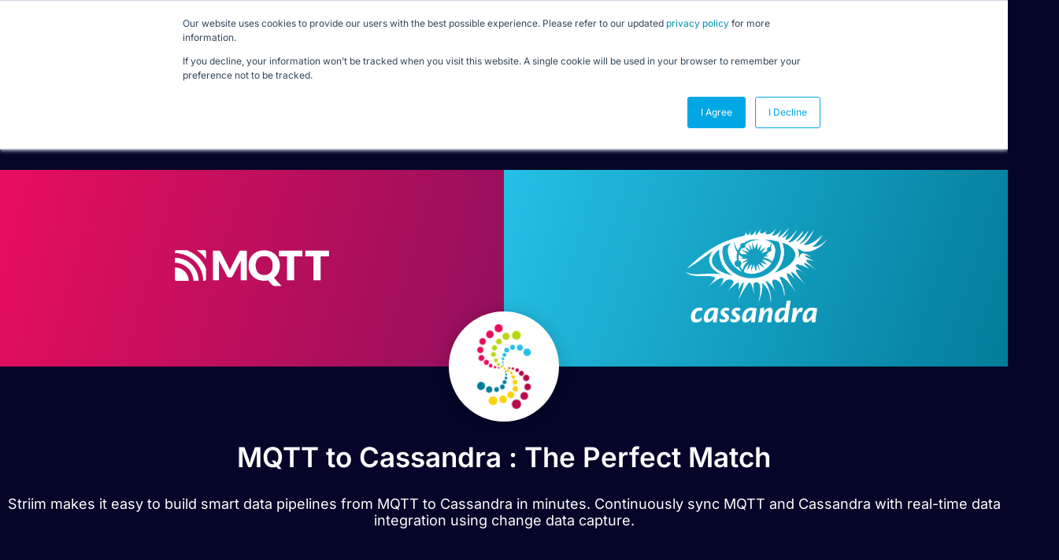

--- FILE ---
content_type: text/css; charset=utf-8
request_url: https://www.striim.com/wp-content/themes/striim2022/style.css?ver=6.8.2
body_size: 8897
content:
/*
Theme Name: Striim2022
Theme URI: https://afterimagedesigns.com/wp-bootstrap-starter/
Author: Afterimage Designs
Author URI: https://afterimagedesigns.com/
Description:  The best WordPress starter theme based on the most powerful frameworks in the world: "_s" (by Automattic, the main people behind WordPress development), Twitter Bootstrap (the most popular HTML, CSS, and JS framework for developing responsive, mobile first projects on the web) and Font Awesome (or Fontawesome, a full suite of 675+ pictographic icons for easy scalable vector graphics on websites). This theme, like WordPress, is licensed under the GPL. You can use this theme as base for your next WordPress theme project and you are allowed to remove the link at the footer or do whatever you want. Your feedback on how we can continuously improve this WordPress Starter Theme Bootstrap will be highly appreciated. Page templates includes Right-sidebar (default page template), Left-Sidebar, Full-Width, Blank with container, Blank without container Page. Other features - Currently using Bootstrap v4.0.0 , Widgetized footer area, WooCommerce ready, Compatible with Contact Form 7, Compatible with Visual Composer, Compatible with Elementor Page Builder. This theme will be an active project which we will update from time to time. Check this page regularly for the updates.
Version: 3.3.3
License: GNU General Public License v2 or later
License URI: LICENSE
Text Domain: wp-bootstrap-starter
Tags: blog, custom-menu, featured-images, threaded-comments, translation-ready, right-sidebar, custom-background, e-commerce, theme-options, sticky-post, full-width-template
*/
/*--------------------------------------------------------------
>>> TABLE OF CONTENTS:
----------------------------------------------------------------
# Normalize
# Typography
# Elements
# Forms
# Navigation
  ## Links
  ## Menus
# Accessibility
# Alignments
# Clearings
# Widgets
# Content
  ## Posts and pages
  ## Comments
# Infinite scroll
# Media
  ## Captions
  ## Galleries
# Woocommerce
# Footer
--------------------------------------------------------------*/
/*--------------------------------------------------------------
# Normalize
--------------------------------------------------------------*/
body {
  margin: 0;
  -webkit-font-smoothing: auto;
}

article,
aside,
details,
figcaption,
figure,
footer,
header,
main,
menu,
nav,
section,
summary {
  display: block;
}

audio,
canvas,
progress,
video {
  display: inline-block;
  vertical-align: baseline;
}

audio:not([controls]) {
  display: none;
  height: 0;
}

[hidden],
template {
  display: none;
}

a {
  background-color: transparent;
}

a:active,
a:hover {
  outline: 0;
}

dfn {
  font-style: italic;
}

mark {
  background: #ff0;
  color: #000;
}

small {
  font-size: 80%;
}

sub,
sup {
  font-size: 75%;
  line-height: 0;
  position: relative;
  vertical-align: baseline;
}

sup {
  top: -0.5em;
}

sub {
  bottom: -0.25em;
}

img {
  border: 0;
}

svg:not(:root) {
  overflow: hidden;
}

figure {
  margin: 1em 2.5rem;
}

hr {
  box-sizing: content-box;
  height: 0;
}

button {
  overflow: visible;
}

button,
select {
  text-transform: none;
}

button,
html input[type="button"],
input[type="reset"],
input[type="submit"] {
  -webkit-appearance: button;
  cursor: pointer;
}

button[disabled],
html input[disabled] {
  cursor: default;
}

button::-moz-focus-inner,
input::-moz-focus-inner {
  border: 0;
  padding: 0;
}

input {
  line-height: normal;
}

input[type="checkbox"],
input[type="radio"] {
  box-sizing: border-box;
  padding: 0;
}

input[type="number"]::-webkit-inner-spin-button,
input[type="number"]::-webkit-outer-spin-button {
  height: auto;
}

input[type="search"]::-webkit-search-cancel-button,
input[type="search"]::-webkit-search-decoration {
  -webkit-appearance: none;
}

fieldset {
  border: 1px solid #c0c0c0;
  margin: 0 2px;
  padding: 0.35em 0.625em 0.75em;
}

legend {
  border: 0;
  padding: 0;
}

textarea {
  overflow: auto;
}

optgroup {
  font-weight: bold;
}

table {
  border-collapse: collapse;
  border-spacing: 0;
}

td,
th {
  padding: 0;
}

/*--------------------------------------------------------------
# Typography
--------------------------------------------------------------*/
h1, h2, h3, h4, h5, h6 {
  clear: both;
  font-weight: 600;
  margin-top: 24px;
  margin-bottom: 15px;
}
h1 {
  font-size: 32px;
  padding-bottom: 10px;
}
h2 {
  font-size: 24px;
  padding-bottom: 0.3em;
  line-height: 1.25;
}
h3 {
  font-size: 18px;
  line-height: 25px;
}
h4 {
  font-size: 16px;
  line-height: 20px;
}
h5 {
  font-size: 14px;
  line-height: 17.5px;
}

p {
  margin-bottom: 1.5em;
}
h1.entry-title {
  font-size: 1.31rem;
  border-bottom: 1px solid #eaecef;
}
h2.entry-title {
  border-bottom: 1px solid #eaecef;
}
h3.widget-title {
  font-size: 1.2rem;
}

/*--------------------------------------------------------------
# Elements
--------------------------------------------------------------*/
body {
  background: #fff;
  /* Fallback for when there is no custom background color defined. */
}

img {
  height: auto;
  /* Make sure images are scaled correctly. */
  max-width: 100%;
  /* Adhere to container width. */
}

figure {
  margin: 1em 0;
  /* Extra wide images within figure tags don't overflow the content area. */
}

table {
  margin: 0 0 1.5em;
  width: 100%;
}

/*--------------------------------------------------------------
# Forms
--------------------------------------------------------------*/
/*--------------------------------------------------------------
# Navigation
--------------------------------------------------------------*/
header#masthead {
  margin-bottom: 0;
  background-color: #563d7c ;
  box-shadow: 0 0.5rem 1rem rgba(0,0,0,.05), inset 0 -1px 0 rgba(0,0,0,.1);
  padding: .74rem 1rem;
}

.navbar-brand > a {
  color: rgba(0, 0, 0, 0.9);
  font-size: 1.1rem;
  outline: medium none;
  text-decoration: none;
  color: #fff;
  font-weight: 700;
}

.navbar-brand > a:visited, .navbar-brand > a:hover {
  text-decoration: none;
}

#page-sub-header {
  position: relative;
  padding-top: 5rem;
  padding-bottom: 0;
  text-align: center;
  font-size: 1.25rem;
  background-size: cover !important;
}

body:not(.theme-preset-active) #page-sub-header h1 {
  line-height: 1.6;
  font-size: 4rem;
  color: #563e7c;
  margin: 0 0 1rem;
  border: 0;
  padding: 0;
}

#page-sub-header p {
  margin-bottom: 0;
  line-height: 1.4;
  font-size: 1.25rem;
  font-weight: 300;
}
body:not(.theme-preset-active) #page-sub-header p {
color: #212529;
}
a.page-scroller {
  color: #333;
  font-size: 2.6rem;
  display: inline-block;
  margin-top: 2rem;
}

@media screen and (min-width: 768px) {
  body:not(.theme-preset-active) #page-sub-header h1 {
    font-size: 3.750rem;
  }
  body:not(.theme-preset-active) #page-sub-header {
    font-size: 1.25rem;
  }
}
@media screen and (min-width: 992px) {
  #page-sub-header p {
    max-width: 43rem;
    margin: 0 auto;
  }
}
/*--------------------------------------------------------------
## Links
--------------------------------------------------------------*/
/*--------------------------------------------------------------
## Menus
--------------------------------------------------------------*/
#masthead nav {
  padding-left: 0;
  padding-right: 0;
}

body:not(.theme-preset-active) #masthead .navbar-nav > li > a {
  color: #cdbfe3;
  padding: 0.5rem;
  font-weight: 500;
  font-size: 0.875rem;
}

body:not(.theme-preset-active) #masthead .navbar-nav > li > a:hover,
body:not(.theme-preset-active) #masthead .navbar-nav > li.current_page_item > a {
  color: #fff;
  font-weight: 600;
  /*background: #f9f9f9;*/
}

.navbar-brand {
  height: auto;
}

.navbar-toggle .icon-bar {
  background: #000 none repeat scroll 0 0;
}

.dropdown-menu .dropdown-toggle::after {
  border-bottom: 0.3em solid transparent;
  border-left: 0.3em solid;
  border-top: 0.3em solid transparent;
}

.dropdown.menu-item-has-children .dropdown.menu-item-has-children {
    position: relative;
}

.dropdown.menu-item-has-children .dropdown.menu-item-has-children>.dropdown-menu {
    top: 0;
    left: 100%;
    margin-top: -6px;
    margin-left: -1px;
    -webkit-border-radius: 0 6px 6px 6px;
    -moz-border-radius: 0 6px 6px;
    border-radius: 0 6px 6px 6px;
}
.dropdown.menu-item-has-children .dropdown.menu-item-has-children:hover>.dropdown-menu {
    display: block;
}

.dropdown.menu-item-has-children .dropdown.menu-item-has-children>a:after {
    display: block;
    content: " ";
    float: right;
    width: 0;
    height: 0;
    border-color: transparent;
    border-style: solid;
    border-width: 5px 0 5px 5px;
    border-left-color: #ccc;
    margin-top: 5px;
    margin-right: -10px;
}

.dropdown.menu-item-has-children .dropdown.menu-item-has-children:hover>a:after {
    border-left-color: #fff;
}

.dropdown.menu-item-has-children .dropdown.menu-item-has-children.pull-left {
    float: none;
}

.dropdown.menu-item-has-children .dropdown.menu-item-has-children.pull-left>.dropdown-menu {
    left: -100%;
    margin-left: 10px;
    -webkit-border-radius: 6px 0 6px 6px;
    -moz-border-radius: 6px 0 6px 6px;
    border-radius: 6px 0 6px 6px;
}

/* Small menu. */
.menu-toggle,
.main-navigation.toggled ul {
  display: block;
}

.dropdown-item {
  line-height: 1.2;
  padding-bottom: 0.313rem;
  padding-top: 0.313rem;
}

.dropdown-menu {
  min-width: 12.500rem;
}

.dropdown .open .dropdown-menu {
  display: block;
  left: 12.250em;
  top: 0;
}

.dropdown-menu .dropdown-item {
  white-space: normal;
  background: transparent;
  line-height: 1.6;
}
.dropdown-menu .dropdown-item:hover {
  background: transparent;
}

@media screen and (min-width: 37.5em) {
  .menu-toggle {
    display: none;
  }
}
@media screen and (min-width: 769px) {
  .dropdown-menu li > .dropdown-menu {
    right: -9.875rem;
    top: 1.375rem;
  }
}
@media screen and (max-width: 991px) {
  .navbar-nav .dropdown-menu {
    border: medium none;
    padding: 0;
  }

  .dropdown-menu li a {
    padding: 0;
  }

  #masthead .navbar-nav > li > a {
    padding-bottom: 0.625rem;
    padding-top: 0.313rem;
  }

  .navbar-light .navbar-toggler {
    border: medium none;
    outline: none;
  }
}
.site-main .comment-navigation,
.site-main .posts-navigation,
.site-main .post-navigation {
  margin: 0 0 1.5em;
  overflow: hidden;
}

.comment-navigation .nav-previous,
.posts-navigation .nav-previous,
.post-navigation .nav-previous {
  float: left;
  width: 50%;
}

.comment-navigation .nav-next,
.posts-navigation .nav-next,
.post-navigation .nav-next {
  float: right;
  text-align: right;
  width: 50%;
}
.comment-content.card-block {
  padding: 20px;
}

.navigation.post-navigation {
  padding-top: 1.875rem;
}

.post-navigation .nav-previous a,
.post-navigation .nav-next a {
  border: 1px solid #ddd;
  border-radius: 0.938rem;
  display: inline-block;
  padding: 0.313rem 0.875rem;
  text-decoration: none;
}

.post-navigation .nav-next a::after {
  content: " \2192";
}

.post-navigation .nav-previous a::before {
  content: "\2190 ";
}

.post-navigation .nav-previous a:hover,
.post-navigation .nav-next a:hover {
  background: #eee none repeat scroll 0 0;
}

/*--------------------------------------------------------------
# Accessibility
--------------------------------------------------------------*/
/* Text meant only for screen readers. */
.screen-reader-text {
  clip: rect(1px, 1px, 1px, 1px);
  position: absolute !important;
  height: 1px;
  width: 1px;
  overflow: hidden;
  word-wrap: normal !important;
  /* Many screen reader and browser combinations announce broken words as they would appear visually. */
}
.screen-reader-text:focus {
  background-color: #f1f1f1;
  border-radius: 3px;
  box-shadow: 0 0 2px 2px rgba(0, 0, 0, 0.6);
  clip: auto !important;
  color: #21759b;
  display: block;
  font-size: 14px;
  font-size: 0.875rem;
  font-weight: bold;
  height: auto;
  left: 0.313rem;
  line-height: normal;
  padding: 0.938rem 1.438rem 0.875rem;
  text-decoration: none;
  top: 0.313rem;
  width: auto;
  z-index: 100000;
  /* Above WP toolbar. */
}

/* Do not show the outline on the skip link target. */
#content[tabindex="-1"]:focus {
  outline: 0;
}

/*--------------------------------------------------------------
# Alignments
--------------------------------------------------------------*/
.alignleft {
  display: inline;
  float: left;
  margin-right: 1.5em;
}

.alignright {
  display: inline;
  float: right;
  margin-left: 1.5em;
}

.aligncenter {
  clear: both;
  display: block;
  margin-left: auto;
  margin-right: auto;
}

a img.alignright {
  float: right;
  margin: 0.313rem 0 1.25rem 1.25rem;
}

a img.alignnone {
  margin: 0.313rem 1.25rem 1.25rem 0;
}

a img.alignleft {
  float: left;
  margin: 0.313rem 1.25rem 1.25rem 0;
}

a img.aligncenter {
  display: block;
  margin-left: auto;
  margin-right: auto;
}

.wp-caption.alignnone {
  margin: 0.313rem 1.25rem 1.25rem 0;
}

.wp-caption.alignleft {
  margin: 0.313rem 1.25rem 1.25rem 0;
}

.wp-caption.alignright {
  margin: 0.313rem 0 1.25rem 1.25rem;
}

/*--------------------------------------------------------------
# Clearings
--------------------------------------------------------------*/
.clear:before,
.clear:after,
.entry-content:before,
.entry-content:after,
.comment-content:before,
.comment-content:after,
.site-header:before,
.site-header:after,
.site-content:before,
.site-content:after,
.site-footer:before,
.site-footer:after {
  content: "";
  display: table;
  table-layout: fixed;
}

.clear:after,
.entry-content:after,
.comment-content:after,
.site-header:after,
.site-content:after,
.site-footer:after {
  clear: both;
}

/*--------------------------------------------------------------
# Widgets
--------------------------------------------------------------*/
.widget {
  margin: 0 0 1.5em;
  font-size: 0.875rem;
  /* Make sure select elements fit in widgets. */
}
.widget select {
  max-width: 100%;
}

.widget_search .search-form input[type="submit"] {
  display: none;
}

.nav > li > a:focus,
.nav > li > a:hover {
  background-color: #eee;
  text-decoration: none;
}
.half-rule {
  width: 6rem;
  margin: 2.5rem 0;
}
.widget_categories .nav-link {
  display: inline-block;
}

/*--------------------------------------------------------------
# Content
--------------------------------------------------------------*/
/*--------------------------------------------------------------
## Posts and pages
--------------------------------------------------------------*/
#content.site-content {
  padding-bottom: 3.75rem;
  padding-top: 4.125rem;
}

.sticky .entry-title::before {
  content: '\f08d';
  font-family: "Font Awesome\ 5 Free";
  font-size: 1.563rem;
  left: -2.5rem;
  position: absolute;
  top: 0.375rem;
  font-weight: 900;
}

.sticky .entry-title {
  position: relative;
}

.single .byline,
.group-blog .byline {
  display: inline;
}

.page-content,
.entry-content,
.entry-summary {
  margin: 1.5em 0 0;
}

.page-links {
  clear: both;
  margin: 0 0 1.5em;
}

.page-template-blank-page .entry-content,
.blank-page-with-container .entry-content {
  margin-top: 0;
}

.post.hentry {
  margin-bottom: 4rem;
}

.posted-on, .byline, .comments-link {
  color: #9a9a9a;
}

.entry-title > a {
  color: inherit;
}
/*--------------------------------------------------------------
## Recipes
--------------------------------------------------------------*/
.single-tutorial code {
  background: #e7e4e4;
  padding: 15px;
  border-radius: 5px;
  color: #000;
  display: block;
}
.single-tutorial .elementor-text-editor img{
  max-height: 650px;
}
.single-tutorial p.img-caption {
  font-size: 12px;
  text-align: center;
}
td.gsc-search-button button {
    border: 0;
}
/*--------------------------------------------------------------
## Comments
--------------------------------------------------------------*/
.comment-content a {
  word-wrap: break-word;
}

.bypostauthor {
  display: block;
}

.comment-body .pull-left {
  padding-right: 0.625rem;
}

.comment-list .comment {
  display: block;
}

.comment-list {
  padding-left: 0;
}

.comments-title {
  font-size: 1.125rem;
}

.comment-list .pingback {
  border-top: 1px solid rgba(0, 0, 0, 0.125);
  padding: 0.563rem 0;
}

.comment-list .pingback:first-child {
  border: medium none;
}

/*--------------------------------------------------------------
# Infinite scroll
--------------------------------------------------------------*/
/* Globally hidden elements when Infinite Scroll is supported and in use. */
.infinite-scroll .posts-navigation,
.infinite-scroll.neverending .site-footer {
  /* Theme Footer (when set to scrolling) */
  display: none;
}

/* When Infinite Scroll has reached its end we need to re-display elements that were hidden (via .neverending) before. */
.infinity-end.neverending .site-footer {
  display: block;
}

/*--------------------------------------------------------------
# Media
--------------------------------------------------------------*/
.page-content .wp-smiley,
.entry-content .wp-smiley,
.comment-content .wp-smiley {
  border: none;
  margin-bottom: 0;
  margin-top: 0;
  padding: 0;
}

/* Make sure embeds and iframes fit their containers. */
embed,
iframe,
object {
  max-width: 100%;
}

/*--------------------------------------------------------------
## Captions
--------------------------------------------------------------*/
.wp-caption {
  background: #f1f1f1 none repeat scroll 0 0;
  border: 1px solid #f0f0f0;
  max-width: 96%;
  padding: 0.313rem 0.313rem 0;
  text-align: center;
}
.wp-caption img[class*="wp-image-"] {
  border: 0 none;
  height: auto;
  margin: 0;
  max-width: 100%;
  padding: 0;
  width: auto;
}
.wp-caption .wp-caption-text {
  font-size: 0.688rem;
  line-height: 1.063rem;
  margin: 0;
  padding: 0.625rem;
}

.wp-caption-text {
  text-align: center;
}

/*--------------------------------------------------------------
## Galleries
--------------------------------------------------------------*/
.gallery {
  margin-bottom: 1.5em;
}

.gallery-item {
  display: inline-block;
  text-align: center;
  vertical-align: top;
  width: 100%;
}
.gallery-item .gallery-columns-2 {
  max-width: 50%;
}
.gallery-item .gallery-columns-3 {
  max-width: 33.33333%;
}
.gallery-item .gallery-columns-4 {
  max-width: 25%;
}
.gallery-item .gallery-columns-5 {
  max-width: 20%;
}
.gallery-item .gallery-columns-6 {
  max-width: 16.66667%;
}
.gallery-item .gallery-columns-7 {
  max-width: 14.28571%;
}
.gallery-item .gallery-columns-8 {
  max-width: 12.5%;
}
.gallery-item .gallery-columns-9 {
  max-width: 11.11111%;
}

.gallery-caption {
  display: block;
}

/*--------------------------------------------------------------
# Plugin Compatibility
--------------------------------------------------------------*/
/*--------------------------------------------------------------
## Woocommerce
--------------------------------------------------------------*/
.woocommerce-cart-form .shop_table .coupon .input-text {
  width: 8.313rem !important;
}

.variations_form .variations .value > select {
  margin-bottom: 0.625rem;
}

.woocommerce-MyAccount-content .col-1,
.woocommerce-MyAccount-content .col-2 {
  max-width: 100%;
}

/*--------------------------------------------------------------
## Elementor
--------------------------------------------------------------*/
.elementor-page article .entry-footer {
  display: none;
}

.elementor-page.page-template-fullwidth #content.site-content {
  padding-bottom: 0;
  padding-top: 0;
}

.elementor-page .entry-content {
  margin-top: 0;
}

/*--------------------------------------------------------------
## Visual Composer
--------------------------------------------------------------*/
.vc_desktop article .entry-footer {
  display: none;
}

.vc_desktop #content.site-content {
  padding-bottom: 0;
  padding-top: 0;
}

.vc_desktop .entry-content {
  margin-top: 0;
}

/*--------------------------------------------------------------
# Footer
--------------------------------------------------------------*/
footer#colophon {
  font-size: 85%;
}
body:not(.theme-preset-active) footer#colophon {
  color: #99979c;
  background-color: #f7f7f7;
}
.navbar-dark .site-info {
  color: #fff;
}
.copyright {
  font-size: 0.875rem;
  margin-bottom: 0;
  text-align: center;
}

.copyright a, footer#colophon a {
  color: inherit;
}


#mobile-nav a{
    white-space: break-spaces
}
#mobile-nav-bg .elementor-widget-wrap {
  padding:0;
}
body .mobile-nav-width  .sub-menu {
  display:none;
  
}
body .mobile-nav-width .show-subnav {
  position:initial !important;
    top: 0 !important;
    height: initial;
}
body .mobile-nav-width .show-subnav .sub-menu {
  display:block;
      position: absolute;
    top: 0 !important;
    height: initial;
}

body.mobile-sub-menu-expanded .mobile-nav-width  .sub-menu a {

}
body #mobile-nav-bg .sub-menu .subnav-icon a {
  padding-left:50px !important;
  background-repeat:no-repeat;
  background-position:left center;
  background-size: 50px auto;
  padding:10px;
  min-height: 50px;
  
}
body #mobile-nav-bg .sub-menu .subnav-icon.data-modernization a {
  background-image: url(./images/2022/Frame-1-1.svg);
}
body #mobile-nav-bg .sub-menu .subnav-icon.operational-analytics a {
  background-image: url(./images/2022/Frame-1-1.svg);
}
body #mobile-nav-bg .sub-menu .subnav-icon.customer-360 a {
  background-image: url(./images/2022/Frame-1-1.svg);
}
body #mobile-nav-bg .sub-menu .subnav-icon.multi-cloud-data-fabric a {
  background-image: url(./images/2022/Frame-1-1.svg);
}
body #mobile-nav-bg .sub-menu .subnav-icon.data-mesh a {
  background-image: url(./images/2022/Frame-1-1.svg);
}
body #mobile-nav-bg .sub-menu .subnav-icon.digital-customer-experience a {
  background-image: url(./images/2022/Frame-1-1.svg);
}
body #mobile-nav-bg .sub-menu .subnav-icon.industries a {
  background-image: url(./images/2022/Frame-1-1.svg);
}

body.mobile-sub-menu-expanded .dialog-close-button {
  width:80% !important;
}
body.mobile-sub-menu-expanded #elementor-popup-modal-41106.dialog-widget.mobile-sub-menu-expanded .dialog-message.dialog-lightbox-message {
  width: 80vw;
}
body.mobile-sub-menu-expanded .mobile-nav-width.mobile-sub-menu-expanded .show-subnav .sub-menu{
  background: white;
  -webkit-box-shadow: 0px 0px 19px 7px rgba(0,0,0,0.6); 
box-shadow: 0px 0px 19px 7px rgba(0,0,0,0.6);
  border-radius: 25px 0px 0px 0px;
  position: fixed;
    width: 60% !important;
    bottom: initial;
    left: 40% !important;
    display: block !important;
    padding-bottom: 50px;
    top: 45vh !important;
    min-width: initial !important;
    min-height: 121%;
}
body .elementor-41106 .elementor-element.elementor-element-7ea00e75 > .elementor-element-populated > .elementor-widget-wrap {
  transition: all .5s ease;
}
body.mobile-sub-menu-expanded .elementor-41106 .elementor-element.elementor-element-7ea00e75 > .elementor-element-populated > .elementor-widget-wrap {
}
.stripe-header {
  text-align: center;
  color: #fff;
  background-size: cover;
  padding: 50px 0;
  background-image: url(https://dev-striim2022.pantheonsite.io/wp-content/uploads/2022/06/sources_and_targets_bg.png);
}
.bg-circle {
}
.bg-circle .striim-header {
  background-image:  url(./images/2022/bg-circle.png);
  background-repeat:  no-repeat;
  background-position: top center;
  padding-top: 10px;
  background-color: #050529;
  min-height: 250px;
  display: flex;
  align-items: center;
  text-align: center;
  background-size: 100% auto;
}

a:link,a:visited, a:active {
  color: #25C0E8;
}
#products-modal .close{
      position: absolute;
    z-index: 100000;
    right: 0;
    font-size: 70px;
    margin-right: 20px;
    background: white;
    width: 50px;
    height: 50px;
    font-size: 43px;
    margin-top: 20px;
    outline: none;

}
#products-modal .close:active, #integrations-modal .close:active{
  outline: none;
}
#products-modal .close:hover, #integrations-modal .close:hover{
  color: #000;
}

#products-modal .modal-content{
  border-radius: 50px;
    overflow: hidden;
    margin: 50px;
}
#products-modal .modal-body {
  padding: 0;
}
.sources-and-targets-2022 .select2-container--default .select2-selection.select2-selection--single {
  text-align: center;
  border: none;

}
.select2-container--open .select2-dropdown--below {
    border-top: solid 1px #000;
  }
.sources-and-targets-2022 .select2-selection__arrow {
  display: none;
}
.sources-and-targets-2022 {
  width: 100%;
}
.select-option {
  padding: 10px;
   -webkit-box-shadow: 0px 0px 15px 5px rgba(0,0,0,0.1); 
  box-shadow: 0px 0px 15px 5px rgba(0,0,0,0.1);
}
.sources-and-targets-2022  .select2 {
  width: 100% !important;
}
.select2-results__option {
  text-align: center;
}
.sources-and-targets-2022 .action-row {
  text-align: center;
  padding: 20px;
}
.sources-and-targets-2022 .action-row button {
  background-color: #FFCF0D;
  border: none;
  border-radius: 100vh;
  padding: 5px 20px ;
  font-size: 20px;
  font-weight: bold;
}
.sources-and-targets-2022 .sources-col-hdr {
  background-color: #E50E5C;
  color: #fff;
  font-size: 33px;
  border-radius:  0 25px 0 0;
  display: inline-block;
  padding: 10px 20px;
  min-width: 300px;
  margin: 0;
}
.sources-and-targets-2022 .targets-col .featured-connectors {
  padding-left: 50px;
}
.sources-and-targets-2022 .sources-col .featured-connectors {
  padding-right: 50px;
}
.sources-and-targets-2022 .targets-col-hdr {
  background-color: #25C0E6;
  color: #fff;
  font-size: 33px;
  border-radius:  25px 0 0 0;
  display: inline-block;
  padding: 10px 20px;
  min-width: 300px;
  margin: 0;
}
.sources-and-targets-2022 .targets-col {
  text-align: right;
}

.sources-and-targets-2022  .sources-col .select2-selection__rendered {
  color: #E50E5C !important;
  font-weight: bold;
}
.sources-and-targets-2022  .targets-col .select2-selection__rendered {
  color: #25C0E6 !important;
  font-weight: bold;
}

.sources-and-targets-2022 .connector-featured-wrapper {
  background-color: #fff;
  -webkit-box-shadow: 0px 0px 21px 5px rgba(0,0,0,0.31); 
  box-shadow: 0px 0px 21px 5px rgba(0,0,0,0.31);
  border-radius:  0 0px 0 25px;
  padding: 0px;
  overflow: hidden;

}
.sources-and-targets-2022 .targets-col, .sources-and-targets-2022 .sources-col {
  width: 37%;
}
.sources-and-targets-2022 .targets-col .connector-featured-wrapper {
  border-radius:  0 0px 25px 0; 
}
.connectorname {
  color:#fff !important;
  margin-top:20px;
  font-size:14px;
  line-height:normal;

}
.sources-and-targets-2022 .connector-name {
  font-size: 10px;
  text-align: center;
  height: 40px;
  color:#fff;
}
.sources-and-targets-2022  .source-target-icon {
  width: 100px;
  height: 100px;
  display: flex;
  overflow: hidden;
  border-radius: 50%;
  align-items: center;
  justify-content: center;
  position: absolute;
  top: 50%;
  transform: translateY(-50%);
  z-index: 10;
}
.sources-and-targets-2022  .source-target-icon.source-icon {
  background-color: #E50E5C;
  left: -10%;
}
.sources-and-targets-2022  .source-target-icon.target-icon {
  background-color: #25C0E6;
  right: -10%;
}
.sources-and-targets-2022  .target-icon img, .sources-and-targets-2022  .source-icon img {
  width: 50%;
  height: auto;
}
.connect-col {
  width: 25%;
  background-image:  url(./images/2022/center.png);
  background-repeat: no-repeat;
  background-position: center center;
  background-size: 170px auto;
  position: relative;
}
.featured-connectors {
  display: flex;
  flex-wrap: wrap;
  padding: 20px;
  background-color: #fff;
 
}
.featured-connector {
  display: flex;
  cursor: pointer;
  width: 33.3333%;
  align-items: center;
  justify-content: center;
  flex-direction: column;
  padding: 10px;
}
.featured-connector.active{
  background-color: #efefef;
  border-radius: 10px;
}
.featured-connect-logo {
  height: 80px;
  overflow: hidden;
  display: flex;
  align-items: center;
  justify-content: center;
  width: auto;
  margin-bottom: 10px;
  background-repeat: no-repeat;
  background-position: center center;
  background-size: 80% auto;
  width: 100%;
}
.featured-connect-logo img{
  display: block;
  width: 100% !important;
  height: auto;
}


.lds-facebook {
  display: inline-block;
  position: relative;
  width: 80px;
  height: 80px;
}
.lds-facebook div {
  display: inline-block;
  position: absolute;
  left: 8px;
  width: 16px;
  background: #fff;
  animation: lds-facebook 1.2s cubic-bezier(0, 0.5, 0.5, 1) infinite;
}
.lds-facebook div:nth-child(1) {
  left: 8px;
  animation-delay: -0.24s;
}
.lds-facebook div:nth-child(2) {
  left: 32px;
  animation-delay: -0.12s;
}
.lds-facebook div:nth-child(3) {
  left: 56px;
  animation-delay: 0;
}
@keyframes lds-facebook {
  0% {
    top: 8px;
    height: 64px;
  }
  50%, 100% {
    top: 24px;
    height: 32px;
  }
}


.integrations, .integration-template  {
}
.integrations-header-logos {
  display: flex;
}
.integrations-header-logos .header-logo {
  width: 50%;
  display: flex;
  align-items: center;
  justify-content: center;
}
.integrations-header-logos .header-logo img {
  dislay: block;
  max-width: 400px;
  margin-top: 50px;
  margin-bottom: 50px;
}
.integrations-header-logos .left-logo { 

  background: linear-gradient(105.7deg, #E50E5C 2.81%, #7A105D 127.84%);
}
.integrations-header-logos .right-logo {

  background: linear-gradient(107.56deg, #25C0E6 0%, #027C99 100%);
}
.integrations-body-row {
  text-align: center;
  position: relative;
}
.integrations-body-row .striim-icon-color-cirle {
  width: 140px;
  height: 140px;
  display: block;
  border-radius: 50%;
  background-image: url(./images/2022/Striim-Logo-Recolored-icon.png);
  background-size: 50% auto;
  background-repeat: no-repeat;
  background-position: center center;
  margin: auto;
  position: relative;
  background-color: #fff;
  top: -70px;
  margin-bottom: -70px;
  -webkit-box-shadow: 0px 0px 15px 5px rgba(0,0,0,0.1); 
box-shadow: 0px 0px 15px 5px rgba(0,0,0,0.1);
}
.integrations-body-row h1{
  color: #000 !important;
  font-size: 35px;
}
.why-row {
  justify-content: space-evenly;
}
.why-item-col {
  padding: 15px;
}
.why-striim {
  background-color: #f9f9fa;
  padding-bottom: 50px;
}

.documentation_row .request-a-quote {
    transition: all .2s ease;
    background-color: #f6cd11;
    border: solid 1px #f6cd11;
    font-weight: 800;
    font-family: 'Nunito';
    color: #251828;
    font-size: 14px;
    border-radius: 25px;
    padding: 7px 20px 7px 20px;
}
.documentation_row .request-a-quote:hover {
    color: #fff;
    background: #E37E0B;
}

.why-item {
  width: 100%;
  height: 100%;
  -webkit-box-shadow: 0px 0px 15px 5px rgba(0,0,0,0.1); 
  box-shadow: 0px 0px 15px 5px rgba(0,0,0,0.1);
  background-color: #fff;
  padding: 40px;
  font-size: 16px;
  border-radius: 20px;
  line-height: normal;
}
.why-striim .why-intro {
  padding-top: 50px;
  padding-bottom: 25px;
}
.documentation_row{
  padding: 50px 0;
}
.documentation_row h2 {
  text-align: center;
}
.documentation_row .documentation-link{
  border-radius: 100vh;
  transition: all .2s ease;
  background-color: #fff;
  border: solid 1px #791259;
  color: #000;
}
.documentation_row .request-a-quote {
  border-radius: 100vh;
  transition: all .2s ease;
  background-color: #f6cd11;
  border: solid 1px #f6cd11;
  color: #000;
}
.documentation_row .request-a-quote:hover{
  color: #000;
}
.documentation_row .documentation-link:hover{
  background-color: #f6cd11;
  color: #fff;
}
.last-cta-row {
  margin-top: 20px;
}
.documentation_row h2, .why-striim h2{
  color: #000;
  margin-top: 0;
  font-size: 32px !important;
  font-weight: bold;
  line-height: 34px;
}
.why-item h3{
  margin-top: 0;
  font-size: 30px !important;
  font-weight: bold;
  line-height: 34px;
}
#integrations-modal .modal-content {
  border-radius: 50px;
  overflow: hidden;
}
#integrations-modal .integrations-body-row .container,
#integrations-modal .why-striim .container{
  padding-left: 50px;
  padding-right: 50px;
}
#integrations-modal .close {
  background-color: #fff;
  width: 40px;
  height: 40px;
  display: flex;
  justify-content: center;
  align-items: center;
  border-radius: 50%;
  position: absolute;
  right: 2px;
  font-size: 30px;
  top: 30px;
  right: 30px;
  z-index: 100;

}
#integrations-modal .modal-content .modal-body {
  padding: 0;
  position: relative;
}
#loading-modal .modal-content{
  background-color: transparent;
  border: none;
}
#loading-modal .loading {
  text-align: center;
}
.text-color-pink {
  color: #ef0e5c !important;
}
.text-color-blue {
  color: #25c0e6 !important; 
}
.timer {
      font-size: 40px;
    font-weight: bold;
}

/*partners */

.single-partner, .single-partner-link {
  margin: 15px 0;
  text-align: center;
}
.single-partner .imgwrapper, .single-partner-link .imgwrapper {
    background-repeat: no-repeat;
    background-size: 80% auto;
    background-position: center center;
    position: relative;
    margin-bottom: 20px;
    box-shadow: 0px 0px 15px 5px rgb(0 0 0 / 10%);
    background-color: #fff;
    border-radius: 20px;
}
.single-partner .imgwrapper .ratio, .single-partner-link .imgwrapper .ratio {
  padding-top: 80%;
}
.single-partner .imgwrapper .the-buttons, .single-partner-link .imgwrapper .the-buttons {
  position: absolute;
  bottom: 0;
  width: 100%;
  margin-bottom: 10px;
}


.single-partner a.btn, .single-partner-link a.btn {
  background: #24c0e6;
  color: #fff;
  padding: 2px 20px;
  font-size: 12px;
  border-radius: 20px;
}
.single-partner a.btn:hover, .single-partner-link a.btn:hover {
  background: #ffcf0d;
  color: #000;
}
.elementor-kit-27273.page-template-page-ap-partners h2, .page-template-page-ap-partners h2 {
  font-size: 32px;
}

.partner-benefits {
  text-align: center;
  padding: 30px 0;
  margin-top: 40px;

  background-color:#f8f8f8;;
}

.elementor-kit-27273 .partner-benefits h2,.partner-benefits h2 {
  font-size: 30px;
}
.elementor-kit-27273 .partner-benefits h3,.partner-benefits h3 {
  font-size: 20px;
}
.partner-benefits p {
  text-align: left;
}

.partner-benefits img {
  height: 80px;
  width: auto;
  margin: 30px auto 10px;
}


.integrations-header-logos .header-logo img {
    dislay: block;
    max-width: 200px;
    margin-top: 50px;
    margin-bottom: 50px;
}

.heroh1{
  color: #A8E1EC;
  font-family: "Nunito";
  font-size: 24px;
  font-weight: 800;
  text-transform: uppercase;
  line-height: 1.2em;
}
.heroh2{
  font-family: "Nunito";
  font-size: 56px;
  font-weight: 700;
  line-height: 57px;
  color: #fff;
}

@media screen and (max-width: 767px) {
  #masthead .navbar-nav > li > a {
    padding-bottom: 0.938rem;
    padding-top: 0.938rem;
  }
}
/*--------------------------------------------------------------
# Media Query
--------------------------------------------------------------*/
/*--------------------------------------------------------------
## Notebook
--------------------------------------------------------------*/
@media only screen and (max-width: 1280px) {
  html {
    font-size: 95%;
  }
  .modal-lg, .modal-xl {
      max-width: 100% !important;
  }
}

@media screen and (max-width: 1199px) {
  
}
/*--------------------------------------------------------------
## Netbook
--------------------------------------------------------------*/
@media only screen and (max-width: 1024px) {
  html {
    font-size: 90%;
  }
}
/*--------------------------------------------------------------
## iPad
--------------------------------------------------------------*/
@media only screen and (max-width: 960px) {
  

  html {
    font-size: 85%;
  }
  .sources-and-targets-2022 .row {
    flex-direction: column;
  }
  .sources-and-targets-2022 .targets-col, .sources-and-targets-2022 .sources-col {
    width: 100%;
  }
  .connect-col {
    height: 210px;
        width: 40%;
        margin: auto;

    order: 1;
    margin-top: 40px;
  }
  .targets-col {
    margin-top: 20px;
  }
  .featured-connect-logo {
    height: 60px;
    background-size: contain;
  }
  .sources-and-targets-2022 .targets-col-hdr , .sources-and-targets-2022 .sources-col-hdr {
    width: 100%;
    border-radius: 0;
    text-align: center;
  }
  .featured-connector {
    width: 25%;
  }
  .featured-connectors {
    justify-content: center;
  }
  .sources-and-targets-2022 .connector-featured-wrapper, .sources-and-targets-2022 .targets-col .connector-featured-wrapper {
    border-radius: 0;
  }
  .sources-and-targets-2022 .targets-col .featured-connectors,.sources-and-targets-2022 .sources-col .featured-connectors {
    padding: 20px;
  }
}
/*--------------------------------------------------------------
## iPad
--------------------------------------------------------------*/
@media only screen and (max-width: 768px) {
  html {
    font-size: 80%;
  }
  .connect-col {
    height: 210px;
        width: 70%;
        margin: auto;

    order: 1;
    margin-top: 40px;
  }
}
/*--------------------------------------------------------------
## iPad
--------------------------------------------------------------*/
@media only screen and (max-width: 480px) {
  html {
    font-size: 75%;
  }
}
#connectors-submit:focus {
  outline: none;
}
.sources-and-targets-2022 #action-row #st-validation-msg{
  display: none;
  color: #900;
  margin-top: 20px;
}


.related-connectors-content {
                    display:flex;
                    gap:30px;
                } 
                a.related_post {
                    border-radius:20px;
                    overflow: hidden;
                    display: flex;
                    flex-direction: column;
                    border: solid 5px #ffffff55;
                }
                .rlpost_title {
                    color:#000;
                    font-weight: bold;
                }
                .rlpost_date {
                    color:#000;
                    font-weight: bold;
                    font-size:16px;
                }
                .rlpost_image {
                    background-size:100% auto;
                    background-position:center center;
                    background-repeat:no-repeat;
                    background-color:#FFFFFF77;
                }
                .rlpost_image:after {
                    content:'';
                    padding-top:50%;
                    display:block;

                }
                .type_chkt {
                    margin-right:;
                }
                .rlpost_info {
                    background-color:#fff;
                    padding:20px;
                    height: 100%;
                }
                .rlpost_type {
                    color:#1093DA;
                    font-weight:bold;
                }
                .rlpost_date {
                    font-size:14px;
                    font-weight:normal;
                    margin-top:10px;
                }
                .view-all-toggle-target, .view-all-toggle-source{
                text-align: center;
                cursor: pointer;
            }
            .view-all-toggle-target .open,.view-all-toggle-source .open {
                display:none;
            }
            .view-all-toggle-target .closed, .view-all-toggle-source .closed {
                display:block;
            }
            .full-connectors-list .unfeatured-list {
                height:0px;
                overflow:hidden;
                transition: height 1s ease-out;
            }
            .full-connectors-list:has(input:checked) .unfeatured-list, .full-connectors-list:has(input:checked) .unfeatured-list {
                height:calc-size(auto, size);
            }

            .view-all-toggle-target:has(input:checked) .open, .view-all-toggle-source:has(input:checked) .open {
                display:block;
            }
            .view-all-toggle-target:has(input:checked) .closed, .view-all-toggle-source:has(input:checked) .closed  {
                display:none;
            }
            .view_all_connectors_checkbox {
                display:none;
            }
            .view-more-icon {
                width:20px;
                fill:white;
            }

--- FILE ---
content_type: text/css; charset=utf-8
request_url: https://www.striim.com/wp-content/uploads/elementor/css/post-27273.css?ver=1769809755
body_size: 1113
content:
.elementor-kit-27273{--e-global-color-primary:#050529;--e-global-color-secondary:#000000;--e-global-color-text:#050529;--e-global-color-accent:#B2E4FF;--e-global-color-79c85c5:#FFFFFF;--e-global-color-2751a8e:#F7FBFF;--e-global-color-c7b1015:#D8E4F0;--e-global-color-e5e3086:#0453804F;--e-global-color-e886108:#B2E4FF;--e-global-color-041dc00:#089BEE87;--e-global-color-d4af56d:#089BEE;--e-global-color-d4d4941:#045380;--e-global-color-c97ddf0:#F5C549;--e-global-color-fa4d1c2:#C52643;--e-global-color-dfa5f20:#8D8DC2;--e-global-color-f352f08:#6A6AA8;--e-global-color-6d7e8e2:#4C4C8F;--e-global-color-45c3340:#7A105D;--e-global-color-0269433:#050529;--e-global-color-536d5d0:#14B8A6;--e-global-color-c731278:#6366F1;--e-global-typography-primary-font-family:"Inter";--e-global-typography-primary-font-size:18px;--e-global-typography-primary-font-weight:400;--e-global-typography-secondary-font-family:"Inter";--e-global-typography-secondary-font-size:14px;--e-global-typography-secondary-font-weight:400;--e-global-typography-text-font-family:"Inter";--e-global-typography-text-font-size:18px;--e-global-typography-text-font-weight:400;--e-global-typography-accent-font-family:"Inter";--e-global-typography-accent-font-size:18px;--e-global-typography-accent-font-weight:600;background-color:var( --e-global-color-primary );color:var( --e-global-color-79c85c5 );font-family:var( --e-global-typography-text-font-family );font-size:var( --e-global-typography-text-font-size );font-weight:var( --e-global-typography-text-font-weight );}.elementor-kit-27273 button,.elementor-kit-27273 input[type="button"],.elementor-kit-27273 input[type="submit"],.elementor-kit-27273 .elementor-button{background-color:#FFCF0D;font-family:"Inter";font-size:18px;font-weight:700;color:#050529;border-radius:25px 25px 25px 25px;padding:15px 30px 15px 30px;}.elementor-kit-27273 button:hover,.elementor-kit-27273 button:focus,.elementor-kit-27273 input[type="button"]:hover,.elementor-kit-27273 input[type="button"]:focus,.elementor-kit-27273 input[type="submit"]:hover,.elementor-kit-27273 input[type="submit"]:focus,.elementor-kit-27273 .elementor-button:hover,.elementor-kit-27273 .elementor-button:focus{background-color:var( --e-global-color-d4af56d );color:var( --e-global-color-79c85c5 );}.elementor-kit-27273 e-page-transition{background-color:#FFBC7D;}.elementor-kit-27273 p{margin-block-end:16px;}.elementor-kit-27273 a{color:var( --e-global-color-d4af56d );font-family:"Inter";text-decoration:none;}.elementor-kit-27273 a:hover{color:var( --e-global-color-c97ddf0 );font-family:"Inter";text-decoration:none;}.elementor-kit-27273 h2{color:var( --e-global-color-79c85c5 );font-size:42px;font-weight:700;line-height:42px;}.elementor-kit-27273 h3{color:var( --e-global-color-d4af56d );font-family:"Inter";font-size:24px;font-weight:500;}.elementor-kit-27273 h4{color:var( --e-global-color-primary );font-family:"Inter";font-size:30px;font-weight:600;line-height:42px;}.elementor-kit-27273 h5{color:var( --e-global-color-text );font-family:"Inter";font-size:18px;font-weight:400;}.elementor-kit-27273 h6{color:var( --e-global-color-text );font-family:"Inter";font-size:42px;font-weight:700;}.elementor-kit-27273 img:hover{border-style:none;}.elementor-section.elementor-section-boxed > .elementor-container{max-width:1280px;}.e-con{--container-max-width:1280px;}.elementor-widget:not(:last-child){margin-block-end:20px;}.elementor-element{--widgets-spacing:20px 20px;--widgets-spacing-row:20px;--widgets-spacing-column:20px;}{}h1.entry-title{display:var(--page-title-display);}.elementor-lightbox{background-color:var( --e-global-color-primary );--lightbox-ui-color:var( --e-global-color-primary );--lightbox-ui-color-hover:var( --e-global-color-primary );}@media(max-width:1366px){.elementor-kit-27273{font-size:var( --e-global-typography-text-font-size );}}@media(max-width:1024px){.elementor-kit-27273{font-size:var( --e-global-typography-text-font-size );}.elementor-section.elementor-section-boxed > .elementor-container{max-width:1024px;}.e-con{--container-max-width:1024px;}}@media(max-width:767px){.elementor-kit-27273{font-size:var( --e-global-typography-text-font-size );}.elementor-section.elementor-section-boxed > .elementor-container{max-width:767px;}.e-con{--container-max-width:767px;}}@media(min-width:2400px){.elementor-kit-27273{font-size:var( --e-global-typography-text-font-size );}}

--- FILE ---
content_type: image/svg+xml
request_url: https://media.striim.com/wp-content/uploads/2025/11/17150705/ALL-striim-icons-v03-31.svg
body_size: 472
content:
<svg xmlns="http://www.w3.org/2000/svg" id="Layer_1" viewBox="0 0 72 72"><defs><style>      .st0 {        fill: none;        stroke: #089bee;        stroke-linecap: round;        stroke-linejoin: round;        stroke-width: 3px;      }      .st1 {        fill: #089bee;      }    </style></defs><path class="st1" d="M28.04,15.87"></path><path class="st0" d="M6.28,41.88c0,7.57,6.14,13.71,13.71,13.71h34.28c6.31,0,11.43-5.1,11.44-11.42,0-4.75-2.93-9.02-7.38-10.7,1.67-4.76-.83-9.98-5.59-11.66-1.89-.67-3.95-.69-5.86-.07-2.23-8.55-10.97-13.67-19.52-11.45-8.18,2.13-13.29,10.25-11.67,18.55-5.62,1.86-9.42,7.11-9.42,13.03Z"></path></svg>

--- FILE ---
content_type: image/svg+xml
request_url: https://media.striim.com/wp-content/uploads/2025/11/17143415/ALL-striim-icons-v03-25.svg
body_size: 757
content:
<svg xmlns="http://www.w3.org/2000/svg" id="Layer_1" viewBox="0 0 72 72"><defs><style>      .st0 {        fill: none;        stroke: #089bee;        stroke-linecap: round;        stroke-linejoin: round;        stroke-width: 3px;      }    </style></defs><path class="st0" d="M27.35,46.46l-2.23,7.82-2.23-7.82c-1.17-4.1-4.38-7.31-8.49-8.49l-7.82-2.24,7.82-2.23c4.1-1.17,7.31-4.38,8.49-8.49l2.24-7.82,2.23,7.82c1.17,4.1,4.38,7.31,8.49,8.49l7.82,2.24-7.82,2.23c-4.1,1.17-7.31,4.38-8.49,8.49h0ZM50.55,26.72l-.71,2.84-.71-2.84c-.83-3.32-3.42-5.91-6.74-6.75l-2.85-.71,2.85-.71c3.32-.83,5.91-3.42,6.74-6.75l.71-2.84.71,2.84c.83,3.32,3.42,5.92,6.75,6.75l2.84.71-2.84.71c-3.32.83-5.92,3.42-6.75,6.75ZM46.8,59.27l-1.08,3.25-1.08-3.25c-.62-1.85-2.06-3.29-3.91-3.91l-3.25-1.08,3.25-1.08c1.85-.62,3.29-2.06,3.91-3.91l1.08-3.25,1.08,3.25c.62,1.85,2.06,3.29,3.91,3.91l3.25,1.08-3.25,1.08c-1.85.62-3.29,2.06-3.91,3.91Z"></path></svg>

--- FILE ---
content_type: image/svg+xml
request_url: https://media.striim.com/wp-content/uploads/2025/11/17144516/ALL-striim-icons-v03-27.svg
body_size: 506
content:
<svg xmlns="http://www.w3.org/2000/svg" id="Layer_1" viewBox="0 0 72 72"><defs><style>      .st0 {        fill: none;        stroke: #089bee;        stroke-linecap: round;        stroke-linejoin: round;        stroke-width: 3px;      }    </style></defs><path class="st0" d="M59.44,34.83c0-3.67-.14-7.32-.41-10.92-.44-5.9-5.13-10.6-11.04-11.04-7.27-.55-14.57-.55-21.84,0-5.9.44-10.6,5.13-11.04,11.04-.05.66-.1,1.32-.14,1.97M59.44,34.83l8.95-8.95M59.44,34.83l-8.95-8.95M14.7,34.83c0,3.67.14,7.32.41,10.92.44,5.9,5.13,10.6,11.04,11.04,7.27.55,14.57.55,21.84,0,5.9-.44,10.6-5.13,11.04-11.04.05-.66.1-1.32.14-1.97M14.7,34.83l8.95,8.95M14.7,34.83l-8.95,8.95"></path></svg>

--- FILE ---
content_type: image/svg+xml
request_url: https://media.striim.com/wp-content/uploads/2025/11/17152103/ALL-striim-icons-v03-35.svg
body_size: 825
content:
<svg xmlns="http://www.w3.org/2000/svg" id="Layer_1" viewBox="0 0 72 72"><defs><style>      .st0 {        fill: #089bee;      }    </style></defs><path class="st0" d="M61.06,55c-3.28-3.42-6.67-6.71-9.89-10.17.43-1.03,1-1.98,1.41-3.01,6.21-15.73-5.98-32.58-22.85-31.39h0c-11.83.84-21.08,11.01-21.08,22.82,0,15.14,14.5,26.23,29.15,22,1.88-.54,3.6-1.44,5.36-2.28l10.05,10.01c.88.59,1.16,1.11,2.6-.25,1.44-1.36,3.89-3.81,5.07-5.32.63-.79.79-1.51.19-2.41ZM16.34,45.03c-9.23-11.8-1.56-29.72,13.39-30.88h0c14.95-1.16,25.46,14.2,18.8,27.7-6.24,12.65-23.51,14.27-32.18,3.18ZM56.97,56.2c.02-.05.03-.11,0-.18l-7.97-8.13h0c-.86,1.01-1.9,1.91-2.77,2.89h0c.87-.97,1.89-1.87,2.77-2.89h0s7.97,8.12,7.97,8.12c.06.14.4-.4,0,.2Z"></path><path class="st0" d="M34.21,27.22v21.78c-1.5.16-2.94.37-4.45.12v-21.9h4.45Z"></path><path class="st0" d="M25.92,33.91v14.23c-1.67-.36-3.02-1.5-4.45-2.35v-11.88h4.45Z"></path><path class="st0" d="M42.87,37v7.36c-1.29,1.27-2.75,2.49-4.45,3.16v-10.52h4.45Z"></path></svg>

--- FILE ---
content_type: image/svg+xml
request_url: https://media.striim.com/wp-content/uploads/2025/11/25140155/ALL-striim-icons-v03-41.svg
body_size: 448
content:
<svg xmlns="http://www.w3.org/2000/svg" id="Layer_1" viewBox="0 0 72 72"><defs><style>      .st0 {        fill: none;        stroke: #089bee;        stroke-linecap: round;        stroke-linejoin: round;        stroke-width: 3px;      }    </style></defs><path class="st0" d="M35.19,18.44v35.11M26.41,45.31l2.57,1.93c3.43,2.57,8.98,2.57,12.41,0,3.43-2.57,3.43-6.74,0-9.31-1.71-1.29-3.96-1.93-6.21-1.93-2.12,0-4.24-.64-5.86-1.93-3.24-2.57-3.24-6.74,0-9.31s8.49-2.57,11.72,0l1.21.97M61.52,36c0,14.54-11.79,26.33-26.33,26.33s-26.33-11.79-26.33-26.33,11.79-26.33,26.33-26.33,26.33,11.79,26.33,26.33Z"></path></svg>